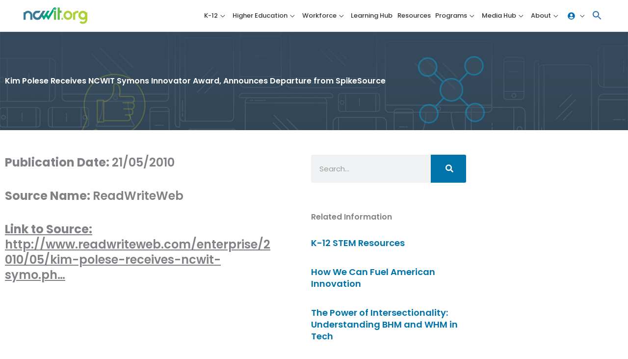

--- FILE ---
content_type: text/css; charset=UTF-8
request_url: https://ncwit.org/wp-content/themes/ncwit/learndash/course-grid/filter/style.css?ver=4.25.7.1
body_size: -333
content:
.toggle-filter {
    position: sticky;
    right: 100%;
    margin-bottom: 20px;
}

.toggle-filter.opened::before {
    content: "\f158";
    font-family: 'Dashicons';
    padding-right: 10px;
    top: 1px;
    position: relative;
}

.learndash-course-grid {
    position: relative;
}

.learndash-course-grid .learndash-course-grid-filter {
    /* position: absolute; */
	float: left;
    max-width: 300px;
}

.learndash-course-grid .learndash-course-grid-filter {
    /* display: none; */
}

.learndash-course-grid-filter {
    max-width: 300px;
    min-width: 300px;
    background: white;
    padding: 0 20px 0 0;
    z-index: 2000;
    margin: 0 auto;
    border: none;
}

.learndash-course-grid .learndash-course-grid-filter {
    left: 0;
    position: absolute;
}

.learndash-course-grid-filter form {
    margin: 0;
}

.learndash-course-grid-filter form input:focus,
.learndash-course-grid-filter form select:focus {
    outline: none;
}

/* Range Input */

.learndash-course-grid-filter form input[type=range] {
    -webkit-appearance: none;
    margin: 18px 0;
    width: 100%;
}

.learndash-course-grid-filter form input[type=range]:focus {
    outline: none;
}

.learndash-course-grid-filter form input[type=range]::-webkit-slider-runnable-track {
    width: 100%;
    height: 8.4px;
    cursor: pointer;
    background: #0077ff;
    border-radius: 1.3px;
}

.learndash-course-grid-filter form input[type="range"]:first-child::-webkit-slider-runnable-track {
    border-top-left-radius: 10px;
    border-bottom-left-radius: 10px;
    border-right: none;
}

.learndash-course-grid-filter form input[type="range"]:nth-child(2)::-webkit-slider-runnable-track {
    border-top-right-radius: 10px;
    border-bottom-right-radius: 10px;
    border-left: none;
}

.learndash-course-grid-filter form input[type=range]::-webkit-slider-thumb {
    box-shadow: 1px 1px 1px #000000, 0px 0px 1px #0d0d0d;
    border: 1px solid #000000;
    height: 16px;
    width: 16px;
    border-radius: 10px;
    background: #ffffff;
    cursor: pointer;
    -webkit-appearance: none;
    margin-top: -5px;
}

.learndash-course-grid-filter form input[type=range]:focus::-webkit-slider-runnable-track {
    background: #0077ff;
}

.learndash-course-grid-filter form input[type=range]::-moz-range-track {
    width: 100%;
    height: 8.4px;
    cursor: pointer;
    box-shadow: 1px 1px 1px #000000, 0px 0px 1px #0d0d0d;
    background: #0077ff;
    border-radius: 1.3px;
    border: 0.2px solid #010101;
}

.learndash-course-grid-filter form input[type=range]::-moz-range-thumb {
    box-shadow: 1px 1px 1px #000000, 0px 0px 1px #0d0d0d;
    border: 1px solid #000000;
    height: 16px;
    width: 16px;
    border-radius: 10px;
    background: #ffffff;
    cursor: pointer;
}

.learndash-course-grid-filter form input[type=range]::-ms-track {
    width: 100%;
    height: 8.4px;
    cursor: pointer;
    background: transparent;
    border-color: transparent;
    border-width: 16px 0;
    color: transparent;
}

.learndash-course-grid-filter form input[type=range]::-ms-fill-lower {
    background: #2a6495;
    border: 0.2px solid #010101;
    border-radius: 2.6px;
    box-shadow: 1px 1px 1px #000000, 0px 0px 1px #0d0d0d;
}

.learndash-course-grid-filter form input[type=range]::-ms-fill-upper {
    background: #0077ff;
    border: 0.2px solid #010101;
    border-radius: 2.6px;
    box-shadow: 1px 1px 1px #000000, 0px 0px 1px #0d0d0d;
}

.learndash-course-grid-filter form input[type=range]::-ms-thumb {
    box-shadow: 1px 1px 1px #000000, 0px 0px 1px #0d0d0d;
    border: 1px solid #000000;
    height: 16px;
    width: 16px;
    border-radius: 10px;
    background: #ffffff;
    cursor: pointer;
}

.learndash-course-grid-filter form input[type=range]:focus::-ms-fill-lower {
    background: #0077ff;
}

.learndash-course-grid-filter form input[type=range]:focus::-ms-fill-upper {
    background: #0077ff;
}

/* End Range Input */

.learndash-course-grid-filter .filter {
    margin-bottom: 15px;
}

.learndash-course-grid-filter .taxonomies-wrapper .taxonomy > label {
	font-weight: bold;
}

.learndash-course-grid-filter .taxonomies-wrapper .terms {
	font-size: .9rem;;
    list-style-type: none;
    padding: 0 0 15px 0;
    margin: 0;
    max-height: 150px;
    overflow: auto;
}

.learndash-course-grid-filter .filter.price label {
    display: block;
}

/* .learndash-course-grid-filter .filter.price .range-wrapper {
    position: relative;
    left: 8px;
} */

.learndash-course-grid-filter .filter.price .range-wrapper :first-child {
    width: 50%;
    float: left;
}

.learndash-course-grid-filter .filter.price .range-wrapper :nth-child(2) {
    width: 50%;
    float: right;
}

.learndash-course-grid-filter .filter.price .number-wrapper.left {
    float: left;
    text-align: left;
}

.learndash-course-grid-filter .filter.price .number-wrapper.right {
    float: right;
    text-align: right;
}

.learndash-course-grid-filter .filter.price .number-wrapper label,
.learndash-course-grid-filter .filter.price .number-wrapper input {
    display: block;
}

.learndash-course-grid-filter .filter.price .number-wrapper input {
    width: 80px;
}

.learndash-course-grid-filter .filter.price input[type="range"] {
    margin-bottom: 10px;
}

.learndash-course-grid-filter input[type="text"],
.learndash-course-grid-filter input[type="range"] {
    display: block;
    width: 100%;
}

.learndash-course-grid-filter input[type="text"] {
    padding: 5px;
}

.learndash-course-grid-filter .buttons {
    margin-top: 0;
}

.toggle-filter,
.learndash-course-grid-filter .buttons .button {
    display: block;
    margin-bottom: 10px;
    border-radius: 3px;
    padding: 0.5rem 1rem;
    font-weight: 600;
    text-decoration: none;
    font-size: 1rem;
    border: 0px;
    -webkit-transition: all 0.3s ease;
    transition: all 0.3s ease;
    text-align: center;
    display: -ms-flexbox;
    display: flex;
    justify-content: center;
    -ms-flex-align: center;
    align-items: center;
    cursor: pointer;
}

.learndash-course-grid-filter .buttons .button {
    width: 100%;
}

.learndash-course-grid-filter .buttons .button.blue {
    color: #ffffff;
    background-color: #235af4;
    border-color: #235af4;
}

.learndash-course-grid-filter .buttons .button.blue:hover {
    background: #0d9dff;    
    border-color: #0d9dff;
}

.toggle-filter,
.learndash-course-grid-filter .buttons .button.grey {
    color: #333333;
    background-color: #eeeeee;
    border-color: #eeeeee;
}

.toggle-filter:hover,
.learndash-course-grid-filter .buttons .button.grey:hover {
    background-color: #d5d5d5;
    border-color: #d5d5d5;
}

--- FILE ---
content_type: image/svg+xml
request_url: https://ncwit.org/wp-content/themes/ncwit/images/icon-linkedin.svg
body_size: -790
content:
<?xml version="1.0" encoding="UTF-8" standalone="no"?>
<!DOCTYPE svg PUBLIC "-//W3C//DTD SVG 1.1//EN" "http://www.w3.org/Graphics/SVG/1.1/DTD/svg11.dtd">
<svg width="100%" height="100%" viewBox="0 0 462 462" version="1.1" xmlns="http://www.w3.org/2000/svg" xmlns:xlink="http://www.w3.org/1999/xlink" xml:space="preserve" xmlns:serif="http://www.serif.com/" style="fill-rule:evenodd;clip-rule:evenodd;stroke-linejoin:round;stroke-miterlimit:2;">
    <g transform="matrix(1,0,0,1,-3624,-170)">
        <g id="icon-linkedin" transform="matrix(1,0,0,1,3598.9,144.813)">
            <path d="M128,76.8C128,103.987 109.824,127.386 76.774,127.386C45.67,127.386 25.6,105.318 25.6,78.131C25.6,50.227 45.056,25.6 76.8,25.6C108.544,25.6 127.386,48.896 128,76.8ZM25.6,486.4L25.6,153.6L128,153.6L128,486.4L25.6,486.4ZM179.2,267.366C179.2,227.814 177.894,194.765 176.589,166.221L268.595,166.221L273.152,210.33L275.098,210.33C288.051,189.568 319.795,159.13 372.941,159.13C437.76,159.13 486.4,202.522 486.4,295.885L486.4,486.4L384,486.4L384,310.758C384,269.952 368.461,238.822 332.8,238.822C305.613,238.822 291.994,260.838 284.851,278.989C282.24,285.491 281.6,294.554 281.6,303.642L281.6,486.4L179.2,486.4L179.2,267.366Z" style="fill:white;fill-rule:nonzero;"/>
        </g>
    </g>
</svg>


--- FILE ---
content_type: application/javascript; charset=UTF-8
request_url: https://ncwit.org/wp-content/themes/ncwit/js/custom.js
body_size: 4464
content:
// Javascript that is loaded on every page.

let filtersLoaded = false;
let mobileLayoutQuery = window.matchMedia("(max-width: 767px)");

function replaceQueryParam(param, newval, search) {
  var regex = new RegExp("([?;&])" + param + "[^&;]*[;&]?");
  var query = search.replace(regex, "$1").replace(/&$/, '');

  return (query.length > 2 ? query + "&" : "?") + (newval ? param + "=" + newval : '');
}

function waitfor(test, expectedValue, msec, count, source, callback) {
    // Check if condition met. If not, re-check later (msec).
    while (test() !== expectedValue) {
        count++;
        setTimeout(function() {
            waitfor(test, expectedValue, msec, count, source, callback);
        }, msec);
        return;
    }
    // Condition finally met. callback() can be executed.
    // console.log(source + ': ' + test() + ', expected: ' + expectedValue + ', ' + count + ' loops.');
    callback();
}

function areFiltersLoaded(){
  return typeof filtersLoaded !== 'undefined' ? filtersLoaded : false;
}

function buildCarouselSlides(posts) {
  postSlides = [];
  for (let i = 0; i < posts.length; i++) {
    let theExcerpt = "";
    if (posts[i].post_excerpt.length > 0) {
      theExcerpt = posts[i].post_excerpt;
    } else {
      theExcerpt = posts[i].post_content.replace(/(<([^>]+)>)/gi, "");
      if (theExcerpt.length > 160) theExcerpt = theExcerpt.substring(0, 160) + " ...";
    }
    let slide = '<div class="swiper-slide"><article class="eael-grid-post eael-post-grid-column"><div class="eael-grid-post-holder"><div class="eael-grid-post-holder-inner">';
    slide += '<div class="eael-entry-wrapper"><header class="eael-entry-header"><h3 class="eael-entry-title">';
    slide += '<a class="eael-grid-post-link" href="' + posts[i].custom_permalink + '" title="' + posts[i].post_title + '">' + posts[i].post_title + "</a>";
    slide += "</h3></header></div>";
    slide += '<div class="eael-entry-content"><div class="eael-grid-post-excerpt">';
    slide += "<p>" + theExcerpt + "</p>";
    slide += '<div class="eael-post-elements-readmore-wrap"><a href="' + posts[i].custom_permalink + '" class="eael-post-elements-readmore-btn eael-post-elements-readmore-wrap">Read More</a></div>';
    slide += "</div>";
    slide += "</div></div></div></article></div>";
    postSlides[i] = slide;
  }
  return postSlides;
}

function updateCarousel(filteredPosts, filter, carouselID) {
  const carousel = document.querySelector(carouselID);
  const carouselSwiper = document.querySelector(carouselID+" .swiper-container");
  const carouselSwiperWrapper = document.querySelector(carouselID+" .swiper-container .swiper-wrapper");

  const newSlides = typeof filteredPosts[filter] != "undefined" ? buildCarouselSlides(filteredPosts[filter]) : [];
  if(newSlides.length > 0){
    if(carouselSwiper && carouselSwiper.hasOwnProperty('swiper')){
      // Remove any "No posts" text
      carouselSwiperWrapper.innerHTML = "";
      // Update carousel
      carouselSwiper.swiper.removeAllSlides();
      carouselSwiper.swiper.appendSlide(newSlides);
      carouselSwiper.swiper.update();
    }
  } else {
    if(carouselSwiper && carouselSwiper.hasOwnProperty('swiper')){
      // Update carousel
      carouselSwiper.swiper.removeAllSlides();
      carouselSwiper.swiper.update();
    }
    carouselSwiperWrapper.innerHTML = '<p class="no-posts-found">No posts found!</p>';
  }

  // Remove loading animation
  if(carousel.classList.contains('suspense-active'))
    carousel.classList.remove('suspense-active');
  carousel.classList.add('suspense-inactive');
}


// Filter Members on an Alliance Members page
function filterMembers() {
  // Declare variables
  let input, filter, listContainer, listItem, title, i, txtValue;
  input = document.getElementById("filterInput");
  filter = input.value.toUpperCase();
  listContainer = jQuery(".member-list-shortcode");
  listItem = jQuery(".member-list-shortcode .elementor-grid-item");

  // Loop through all list items, and hide those who don't match the search query
  for (i = 0; i < listItem.length; i++) {
    title = listItem[i].getElementsByTagName("h3")[0];
    txtValue = title.textContent || title.innerText;
    if (txtValue.toUpperCase().indexOf(filter) > -1) {
      listItem[i].style.display = "";
    } else {
      listItem[i].style.display = "none";
    }
  }
  // Add / remove empty list message
  if (jQuery(listItem).is(":visible")) {
    jQuery(".member-list-shortcode .empty-text").remove();
  } else {
    if (jQuery(".member-list-shortcode .empty-text").length == 0) {
      jQuery(listContainer).append("<div class='empty-text'><p class='empty-text_headline'>It seems we can't find what you're looking for.</p><p>Try refining your search.</p></div>");
    }
  }
}

// Put all document ready functions in here.
jQuery(document).ready(function ($) {
  let isMobileLayout = mobileLayoutQuery.matches;
  mobileLayoutQuery.addListener(function() {
    isMobileLayout = mobileLayoutQuery.matches;
  });

  // Special taxonomy filtering for Audience carousels
  const resourcesCarousel = $("#resources-carousel");
  const programsCarousel = $("#programs-carousel");
  $("> .elementor-container", resourcesCarousel).addClass("suspense-content");
  $("> .elementor-container", programsCarousel).addClass("suspense-content");
  resourcesCarousel.addClass("suspense-context suspense-inactive");
  programsCarousel.addClass("suspense-context suspense-inactive");
  resourcesCarousel.append(`<div class="suspense-indicator"><span></span><span></span><span></span></div>`);
  programsCarousel.append(`<div class="suspense-indicator"><span></span><span></span><span></span></div>`);

  const iWantMenu = $("#i-want-to-menu");
  if (iWantMenu.length > 0) {
    // Imprecise, but should work unless the page permalink changes
    let audience = window.location.pathname.split('/')[1];
    audience = audience == 'k-12' ? 'k12' : audience;

    const iWantTabs = $('.eael-tabs-nav li', iWantMenu);
    const iWantContent = $('.eael-tabs-content > div', iWantMenu);
    // const goLinks = iWantMenu.find(".go-link");
    // const iWantMenuFilters = goLinks
    //   .map(function () {
    //     return $(this).data("filter");
    //   })
    //   .get();

    const iWantMenuFilters = iWantTabs.map(function(){
      return audience+'-'+$(this).attr('id');
    }).get();

    let filteredResources = {};
    let filteredPrograms = {};

    // Detect if there's an `iwantto` URL parameter and, if so, update carousels
    const filter = new URL(window.location).searchParams.get("iwantto");

    // The "Advanced Tabs" element forces the first tab into an active state, so...
    // this is hack to put that tab in a state where it can be clicked to update the filters
    iWantTabs.filter(':first-child').addClass('initially-active');

    let selectedFilterID = iWantTabs.filter('[aria-selected="true"]:not(.initially-active)').attr('id');
    let selectedFilter = audience+'-'+selectedFilterID;
    let activeFilter = selectedFilterID ? selectedFilter : false;
    
    if(filter){
      document.getElementById("i-want-to-menu").scrollIntoView({behavior: 'smooth'});
      resourcesCarousel.removeClass("suspense-inactive").addClass("suspense-active");
      programsCarousel.removeClass("suspense-inactive").addClass("suspense-active");
    }

    $.when(
      $.ajax({
        type: "POST",
        url: "/wp-admin/admin-ajax.php",
        dataType: "json",
        data: {
          action: "get_ajax_carousel_posts",
          filters: iWantMenuFilters,
          post_type: 'product'
        },
        success: function (response) {
          filteredResources = response;
         },
        error: function (response) {
          console.log(response);
        },
      }),
      $.ajax({
        type: "POST",
        url: "/wp-admin/admin-ajax.php",
        dataType: "json",
        data: {
          action: "get_ajax_carousel_posts",
          filters: iWantMenuFilters,
          post_type: 'program'
        },
        success: function (response) {
          filteredPrograms = response;
        },
        error: function (response) {
          console.log(response);
        },
      })
    ).done(function(){
      filtersLoaded = true;

      // Set the corresponding tab as "Active" and trigger click to filter the carousels
      if(filter){
        let tabID = '#'+filter.replace(audience+'-', '');
        $(tabID).addClass('active').trigger('click');

        // Set the new filter as the activeFilter
        activeFilter = filter;
      }
    });


    // For each menu item, simulate a click event on mouseenter to have the item's content display
    // @target Non-mobile layout
    iWantTabs.on('mouseenter', function(e){
      if(!$(this).hasClass('active')){
        $(this).trigger('click');
        $(this).removeClass('initially-active');
      }
    });

    iWantTabs.on('click', function(e){
      if($(this).hasClass('active') || isMobileLayout){
        iWantTabs.removeClass('filter-active');
        $(this).addClass('filter-active');
        iWantMenu.addClass('filtered');
        const filter = $(this).attr('id');
        if (filter && audience+'-'+filter != activeFilter) {
          resourcesCarousel.removeClass("suspense-inactive").addClass("suspense-active");
          programsCarousel.removeClass("suspense-inactive").addClass("suspense-active");

          waitfor(areFiltersLoaded, true, 100, 0, 'filtersLoaded false', function() {
            updateCarousel(filteredResources, audience+'-'+filter, "#resources-carousel");
            updateCarousel(filteredPrograms, audience+'-'+filter, "#programs-carousel");

            activeFilter = audience+'-'+filter;
          });

          
        }
      }
    });

    // For each menu item, simulate a click on the filter button when the tab itself is clicked
    // This makes filtering a one-tap experience on mobile. Yes, this is all funky.
    // @target Mobile layout
    iWantTabs.on('click touchend', function(e){
      if (isMobileLayout) {
        const wantedIndex = iWantTabs.index(this);
        $('.go-link', iWantContent.eq(wantedIndex)).trigger('click');
      }
    });

    // Override `.go-link` clicks to handle carousel filtering
    // if (goLinks.length > 0) {
    //   goLinks.on("click", function (e) {
    //     e.preventDefault();
    //     iWantMenu.addClass('filtered');
    //     const filter = $(this).data("filter");
    //     if (filter) {
    //       resourcesCarousel.removeClass("suspense-inactive").addClass("suspense-active");
    //       programsCarousel.removeClass("suspense-inactive").addClass("suspense-active");
    //       setTimeout(function suspenseUpdate() {
    //         resourcesCarousel.removeClass("suspense-active").addClass("suspense-inactive");
    //         programsCarousel.removeClass("suspense-active").addClass("suspense-inactive");
    //       }, 1000);
          
    //       updateCarousel(filteredResources, filter, "#resources-carousel");
    //       updateCarousel(filteredPrograms, filter, "#programs-carousel");
    //     }
    //   });
    // }
  }

  // Refresh Slick Sliders in a tab block.
  $(".kt-title-item a").on("click", function () {
    let tabId = $(this).attr("data-tab");
    let tabBodyClass = ".kt-inner-tab-" + tabId + " .ncwit-slides";
    $(tabBodyClass).slick("refresh");
  });

  // Align Mega Menu in open panel
  $(".mega-menu-item").on("open_panel", function () {
    const position = $(".mega-menu").first().offset();
    const menu = "ul.mega-sub-menu";
    const getWidth = $(menu).css("width");
    $("ul.mega-sub-menu").css({
      "padding-left": `${position.left}px`,
      width: `${getWidth}px`,
    });
    $("ul.mega-sub-menu > li > ul.mega-sub-menu").css({
      left: `${Math.abs(parseInt(position.left)) + 250}px`,
      "padding-left": "0px",
    });
    $("ul.mega-sub-menu > li > a").css({
      width: "250px",
    });
  });

  // WooCommerce Checkout Page

  // Show/Hide other field for Multi Select Fields
  $(".ncwit-select-other select").change(function () {
    let val = $(this).val();
    if (val === "other") {
      $(this).closest(".ncwit-select-other").next(".ncwit-other-field").slideToggle("fast");
    } else {
      $(this).closest(".ncwit-select-other").next(".ncwit-other-field").hide("fast");
    }
  });

  // Show/Hide other field for Multi Select Fields
  $(".ncwit-multiselect-other select").click(function () {
    if ($(".ncwit-multiselect-other select option[value='other']:selected").length > 0) {
      $(this).closest(".ncwit-multiselect-other").next(".ncwit-other-field").slideDown("fast");
    } else {
      $(this).closest(".ncwit-multiselect-other").next(".ncwit-other-field").slideUp("fast");
    }
  });

  // Get the multi-select Audience field to work in woocommerce
  // -- Put all the selected options in a hidden input to save.
  let selectField = ".multi_audience select",
    hiddenField = 'input[name="checkout_audience_field"]';
  $(selectField).attr("multiple", "multiple");
  $(selectField).change(function () {
    $(hiddenField).val($(this).val());
  });

  /*
   * Remove Cart Count if 0
   */
  cartCount = $(".mega-menu-woo-cart-count").text();
  if (cartCount === "0") {
    $(".mega-menu-woo-cart-count").parent().hide();
  } else {
    $(".mega-menu-woo-cart-count").parent().show();
  }


  // Event filter AJAX controls
  if($('#event-filter-form').length > 0){
    function get_filtered_events(period, category) {
      $('.filter-all-vsel-events').html('<div class="suspense-indicator suspense-active"><span></span><span></span><span></span></div>');
      $.ajax({
        type: "POST",
        url: "/wp-admin/admin-ajax.php",
        dataType: "json",
        data: {
          action: "get_ajax_filtered_events",
          period: period,
          category: category
        },
        success: function (response) {
          let newEvents = response;
          // Update events list with response html
          $('.filter-all-vsel-events').html(newEvents);
        },
        error: function (response) {
          console.log(response);
        },
      });
    }

    $('#event-filter-form').on('submit', function(e){
      e.preventDefault();
      let period = $('#event-filter-period').val();
      let category = $('#event-filter-category').val();
      get_filtered_events(period, category);
    });

    $('#event-filter-period, #event-filter-category').on('change', function(e){
      let period = $('#event-filter-period').val();
      let category = $('#event-filter-category').val();
      get_filtered_events(period, category);
    });

  }

  // Hack to force tab navigation on Max Mega menu
  const escape_key = 27;
  const enter_key = 13;
  const primaryMaxMegaMenu = $("#mega-menu-primary");
  const primaryMaxMegaMenuPlugin = primaryMaxMegaMenu.data('maxmegamenu');
  const $toggle_bar = primaryMaxMegaMenu.siblings(".mega-menu-toggle");
 
  // Disable default keyup behavior
  primaryMaxMegaMenu.parent().unbind('keyup.megamenu');
  
  $('.mega-menu-item:not(.mega-toggle-on) a.mega-menu-link').on('click touchstart', function(){
    const thisMenu = $(this).closest('.mega-sub-menu')
    // Force closing all open menu items at this level except the one clicked on
    $(".mega-toggle-on > a.mega-menu-link", thisMenu).not(this).each(function() {
        primaryMaxMegaMenuPlugin.hidePanel($(this), true);
    });
    // Force adding aria-expanded to this menu item
    $(this).attr('aria-expanded', true);
  });


  // Custom keyup behavior
  primaryMaxMegaMenu.parent().on("keyup.megamenu", function(e){
    const keyCode = e.keyCode || e.which;
    const submenu = $("> .mega-toggle-on", primaryMaxMegaMenu);
    const submenu_open = submenu.length !== 0;
  
    // This bit isn't necessary if clicks are used to open the child menus (not hover)
    // Enter key (in addition to default behaviour) adds "mega-disable-collapse" to lock mega menu open until "escape" is pressed or click off of mega menu
    // if(keyCode === enter_key){
    //   if(submenu_open){
    //     submenu.addClass('mega-disable-collapse');
    //   }
    // }

    // Escape key closes mega menu
    if(keyCode === escape_key){
      $("> .mega-toggle-on > a.mega-menu-link", primaryMaxMegaMenu).focus();

      primaryMaxMegaMenuPlugin.hideAllPanels();
      primaryMaxMegaMenuPlugin.hideMobileMenu();
      submenu.removeClass('mega-disable-collapse');
      if(primaryMaxMegaMenuPlugin.isMobileView() && !submenu_open){
          primaryMaxMegaMenuPlugin.hideMobileMenu();
          $(".mega-menu-toggle-block, button.mega-toggle-animated", $toggle_bar).first().focus();
      }
    }
  });

  // Hack to force Max Mega Menu to toggle close second-level menus when parent menu is opened or closed 
  $('#mega-menu-primary>li.mega-menu-item').on('open_panel close_panel', function() {
    $(this).find('.mega-sub-menu>.mega-toggle-on').removeClass('mega-toggle-on');
  });

  // For select labels, Forminator incorrectly appends a "-label" on the "for" attibute, making them illegible to screen-readers. This fixes that.
  $('.forminator-select--field').each(function(){
    if($('label[for="'+$(this).attr('id')+'"]').length == 0 && $('label[for="'+$(this).attr('id')+'-label"]').length > 0){
      $('label[for="'+$(this).attr('id')+'-label"]').attr('for', $(this).attr('id'));
    }
  })

}); // end doc ready



jQuery(document).on('yith_wcwl_fragments_loaded', function(){
  // Do stuff when the Yith (Wishlist) fragments finish loading

  // Wishlist login UX improvements
  let loginCheckCountMax = 60;  //(60 intervals of 5000 milliseconds = 5 minutes)
  // let loginCheckCountMax = 12;  //(1 minute, good for debugging);
  let loginCheckCount = 0;
  let resourceID = null;

  async function checkLogin(){
    let data = {
      action: 'is_user_logged_in'
    };

    let response = await Promise.resolve(jQuery.post(ncwit_ajax.ajaxurl, data));
    return response == 'yes';
  }

  function checkLoginWhileInterval(){
    if(loginCheckCount >= loginCheckCountMax){
      // Interval timer has reached its max.
      // Clear the interval timer.
      window.clearInterval(checkLoginInterval);
      // No need to do anything from hereon since the user can still manually indicate that they're logged in.
      console.log('Login check interval timeout.');
      loginCheckCount = 0;    
    } else {
      let data = {
        action: 'is_user_logged_in'
      };

      jQuery.post(ncwit_ajax.ajaxurl, data, function(response) {
        if(response == 'yes') {
          // User is logged in.
          // Clear the interval timer.
          window.clearInterval(checkLoginInterval);
          reloadAndFavoriteResource();
        }
      });

      loginCheckCount++;
    }
  }

  function reloadAndFavoriteResource(){
    // Clear the interval timer.
    window.clearInterval(checkLoginInterval);
    // Reload the page, indicating what resource ID to click on load.
    window.location.search += '&resource='+resourceID;
    window.location.search = replaceQueryParam('resource', resourceID, window.location.search);
  }

  function resetLoginCheck(){
    if(typeof checkLoginInterval !== 'undefined')
      window.clearInterval(checkLoginInterval);
    loginCheckCount = 0;
    resourceID = null;
  }

  async function loginPrompt(disabledStar){
    // Get the resource ID
    let disabledStarContainer = disabledStar.closest('.yith-wcwl-add-to-wishlist')
    resourceID = disabledStarContainer.data('fragment-ref');
    let tooltip = disabledStarContainer.find('.tooltip');
    jQuery('.tooltip.open').fadeOut().removeClass('open');

    tooltip.css('top', -(tooltip.outerHeight() + 10) + 'px').fadeIn().addClass('open');
  }

  async function awaitLogin(disabledStar){
    loginCheckCount = 0;

    // Get the resource ID
    let disabledStarContainer = disabledStar.closest('.yith-wcwl-add-to-wishlist')
    resourceID = disabledStarContainer.data('fragment-ref');
    let tooltip = disabledStarContainer.find('.tooltip');
    if(typeof resourceID !== 'undefined' && !isNaN(resourceID)){
      checkLoginInterval = setInterval(checkLoginWhileInterval, 5000);
    }
  }



  let disabledStars = jQuery('.yith-wcwl-add-to-wishlist>.yith-wcwl-add-button>a.disabled_item');
  let enabledStars = jQuery('.yith-wcwl-add-to-wishlist>.yith-wcwl-add-button>a:not(.disabled_item)');

  if(disabledStars.length > 0){
    // This user isn't logged in if they're getting this style of add to cart links

    disabledStars.closest('.yith-wcwl-add-to-wishlist').prepend('<div class="tooltip-container"><span class="tooltip">To use this feature please login or create an account. <a href="/wp-login.php" target="_blank" class="tooltip-login">Click here</a> to open the login screen in a new tab.<a class="tooltip-close">&times;</a></span></div>');

    // Override the add to cart button behavior
    disabledStars.on('click', async function(e){
      e.preventDefault();
      loginPrompt(jQuery(this));
    });
    disabledStars.on('keyup', async function(e){
      e.preventDefault();
      if (/^(13|32)$/.test(e.which)){
        loginPrompt(jQuery(this));
      }
    });

    jQuery('.tooltip-close').on('click', function(){
      jQuery(this).closest('.tooltip').fadeOut();
    });
    jQuery('.tooltip-close').on('keyup', function(e){
      if (/^(13|32)$/.test(e.which)){
        jQuery(this).closest('.tooltip').fadeOut();
      }
    })

    jQuery('.tooltip-login').on('click', function(){
      resetLoginCheck();
      awaitLogin(jQuery(this));
    });
    jQuery('.tooltip-login').on('keyup', function(e){
      if (/^(13|32)$/.test(e.which)){
        resetLoginCheck();
        awaitLogin(jQuery(this));
      }
    })
  }
   

  let resourceParam = (new URL(document.location)).searchParams.get('resource');
  if(resourceParam){
    // Auto click a matching resource "add_to_wishlist" link based on the URL parameter.
    jQuery("[data-fragment-ref='"+resourceParam+"']>.yith-wcwl-add-button>a").first().trigger('click');
  }



})


